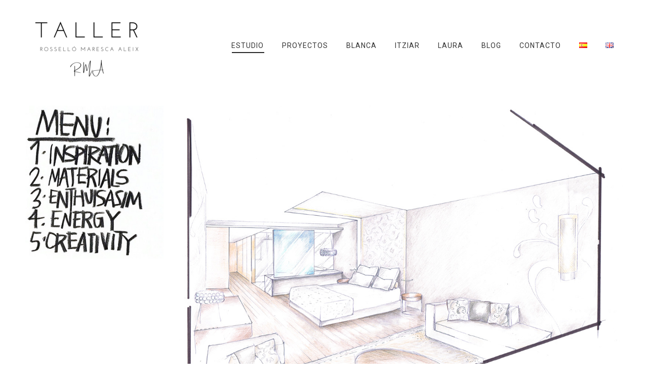

--- FILE ---
content_type: text/html; charset=UTF-8
request_url: https://taller-rma.com/quienes-somos/
body_size: 16667
content:
<!DOCTYPE html>
<!--[if !(IE 6) | !(IE 7) | !(IE 8)  ]><!-->
<html lang="es-ES" class="no-js">
<!--<![endif]-->
<head>
	<meta charset="UTF-8" />
		<meta name="viewport" content="width=device-width, initial-scale=1, maximum-scale=1, user-scalable=0">
		<meta name="theme-color" content="#000000"/>	<link rel="profile" href="https://gmpg.org/xfn/11" />
	        <script type="text/javascript">
            if (/Android|webOS|iPhone|iPad|iPod|BlackBerry|IEMobile|Opera Mini/i.test(navigator.userAgent)) {
                var originalAddEventListener = EventTarget.prototype.addEventListener,
                    oldWidth = window.innerWidth;

                EventTarget.prototype.addEventListener = function (eventName, eventHandler, useCapture) {
                    if (eventName === "resize") {
                        originalAddEventListener.call(this, eventName, function (event) {
                            if (oldWidth === window.innerWidth) {
                                return;
                            }
                            else if (oldWidth !== window.innerWidth) {
                                oldWidth = window.innerWidth;
                            }
                            if (eventHandler.handleEvent) {
                                eventHandler.handleEvent.call(this, event);
                            }
                            else {
                                eventHandler.call(this, event);
                            };
                        }, useCapture);
                    }
                    else {
                        originalAddEventListener.call(this, eventName, eventHandler, useCapture);
                    };
                };
            };
        </script>
		<meta name='robots' content='index, follow, max-image-preview:large, max-snippet:-1, max-video-preview:-1' />
	<style>img:is([sizes="auto" i], [sizes^="auto," i]) { contain-intrinsic-size: 3000px 1500px }</style>
	<link rel="alternate" href="https://taller-rma.com/quienes-somos/" hreflang="es" />
<link rel="alternate" href="https://taller-rma.com/en/studio/" hreflang="en" />

	<!-- This site is optimized with the Yoast SEO plugin v26.8 - https://yoast.com/product/yoast-seo-wordpress/ -->
	<title>Estudio - Taller RMA - Estudio de Interiorismo en Mallorca</title>
	<link rel="canonical" href="https://taller-rma.com/quienes-somos/" />
	<meta property="og:locale" content="es_ES" />
	<meta property="og:locale:alternate" content="en_GB" />
	<meta property="og:type" content="article" />
	<meta property="og:title" content="Estudio - Taller RMA - Estudio de Interiorismo en Mallorca" />
	<meta property="og:url" content="https://taller-rma.com/quienes-somos/" />
	<meta property="og:site_name" content="Taller RMA" />
	<meta property="article:modified_time" content="2023-05-03T10:55:05+00:00" />
	<meta name="twitter:card" content="summary_large_image" />
	<meta name="twitter:label1" content="Tiempo de lectura" />
	<meta name="twitter:data1" content="2 minutos" />
	<script type="application/ld+json" class="yoast-schema-graph">{"@context":"https://schema.org","@graph":[{"@type":"WebPage","@id":"https://taller-rma.com/quienes-somos/","url":"https://taller-rma.com/quienes-somos/","name":"Estudio - Taller RMA - Estudio de Interiorismo en Mallorca","isPartOf":{"@id":"https://taller-rma.com/#website"},"datePublished":"2020-02-17T10:15:41+00:00","dateModified":"2023-05-03T10:55:05+00:00","breadcrumb":{"@id":"https://taller-rma.com/quienes-somos/#breadcrumb"},"inLanguage":"es","potentialAction":[{"@type":"ReadAction","target":["https://taller-rma.com/quienes-somos/"]}]},{"@type":"BreadcrumbList","@id":"https://taller-rma.com/quienes-somos/#breadcrumb","itemListElement":[{"@type":"ListItem","position":1,"name":"Portada","item":"https://taller-rma.com/"},{"@type":"ListItem","position":2,"name":"Estudio"}]},{"@type":"WebSite","@id":"https://taller-rma.com/#website","url":"https://taller-rma.com/","name":"Taller RMA","description":"Estudio de Interiorismo en Mallorca","publisher":{"@id":"https://taller-rma.com/#organization"},"potentialAction":[{"@type":"SearchAction","target":{"@type":"EntryPoint","urlTemplate":"https://taller-rma.com/?s={search_term_string}"},"query-input":{"@type":"PropertyValueSpecification","valueRequired":true,"valueName":"search_term_string"}}],"inLanguage":"es"},{"@type":"Organization","@id":"https://taller-rma.com/#organization","name":"Rosselló Maresca","url":"https://taller-rma.com/","logo":{"@type":"ImageObject","inLanguage":"es","@id":"https://taller-rma.com/#/schema/logo/image/","url":"https://taller-rma.com/wp-content/uploads/2020/02/rossello-maresca-interioristas-palma-de-mallorca-logo-retina.png","contentUrl":"https://taller-rma.com/wp-content/uploads/2020/02/rossello-maresca-interioristas-palma-de-mallorca-logo-retina.png","width":440,"height":94,"caption":"Rosselló Maresca"},"image":{"@id":"https://taller-rma.com/#/schema/logo/image/"}}]}</script>
	<!-- / Yoast SEO plugin. -->


<link rel='dns-prefetch' href='//fonts.googleapis.com' />
<link rel="alternate" type="application/rss+xml" title="Taller RMA &raquo; Feed" href="https://taller-rma.com/feed/" />
<link rel="alternate" type="application/rss+xml" title="Taller RMA &raquo; Feed de los comentarios" href="https://taller-rma.com/comments/feed/" />
<script type="text/javascript">
/* <![CDATA[ */
window._wpemojiSettings = {"baseUrl":"https:\/\/s.w.org\/images\/core\/emoji\/16.0.1\/72x72\/","ext":".png","svgUrl":"https:\/\/s.w.org\/images\/core\/emoji\/16.0.1\/svg\/","svgExt":".svg","source":{"concatemoji":"https:\/\/taller-rma.com\/wp-includes\/js\/wp-emoji-release.min.js?ver=47d7a50a6c266e25a3b48d0a10711727"}};
/*! This file is auto-generated */
!function(s,n){var o,i,e;function c(e){try{var t={supportTests:e,timestamp:(new Date).valueOf()};sessionStorage.setItem(o,JSON.stringify(t))}catch(e){}}function p(e,t,n){e.clearRect(0,0,e.canvas.width,e.canvas.height),e.fillText(t,0,0);var t=new Uint32Array(e.getImageData(0,0,e.canvas.width,e.canvas.height).data),a=(e.clearRect(0,0,e.canvas.width,e.canvas.height),e.fillText(n,0,0),new Uint32Array(e.getImageData(0,0,e.canvas.width,e.canvas.height).data));return t.every(function(e,t){return e===a[t]})}function u(e,t){e.clearRect(0,0,e.canvas.width,e.canvas.height),e.fillText(t,0,0);for(var n=e.getImageData(16,16,1,1),a=0;a<n.data.length;a++)if(0!==n.data[a])return!1;return!0}function f(e,t,n,a){switch(t){case"flag":return n(e,"\ud83c\udff3\ufe0f\u200d\u26a7\ufe0f","\ud83c\udff3\ufe0f\u200b\u26a7\ufe0f")?!1:!n(e,"\ud83c\udde8\ud83c\uddf6","\ud83c\udde8\u200b\ud83c\uddf6")&&!n(e,"\ud83c\udff4\udb40\udc67\udb40\udc62\udb40\udc65\udb40\udc6e\udb40\udc67\udb40\udc7f","\ud83c\udff4\u200b\udb40\udc67\u200b\udb40\udc62\u200b\udb40\udc65\u200b\udb40\udc6e\u200b\udb40\udc67\u200b\udb40\udc7f");case"emoji":return!a(e,"\ud83e\udedf")}return!1}function g(e,t,n,a){var r="undefined"!=typeof WorkerGlobalScope&&self instanceof WorkerGlobalScope?new OffscreenCanvas(300,150):s.createElement("canvas"),o=r.getContext("2d",{willReadFrequently:!0}),i=(o.textBaseline="top",o.font="600 32px Arial",{});return e.forEach(function(e){i[e]=t(o,e,n,a)}),i}function t(e){var t=s.createElement("script");t.src=e,t.defer=!0,s.head.appendChild(t)}"undefined"!=typeof Promise&&(o="wpEmojiSettingsSupports",i=["flag","emoji"],n.supports={everything:!0,everythingExceptFlag:!0},e=new Promise(function(e){s.addEventListener("DOMContentLoaded",e,{once:!0})}),new Promise(function(t){var n=function(){try{var e=JSON.parse(sessionStorage.getItem(o));if("object"==typeof e&&"number"==typeof e.timestamp&&(new Date).valueOf()<e.timestamp+604800&&"object"==typeof e.supportTests)return e.supportTests}catch(e){}return null}();if(!n){if("undefined"!=typeof Worker&&"undefined"!=typeof OffscreenCanvas&&"undefined"!=typeof URL&&URL.createObjectURL&&"undefined"!=typeof Blob)try{var e="postMessage("+g.toString()+"("+[JSON.stringify(i),f.toString(),p.toString(),u.toString()].join(",")+"));",a=new Blob([e],{type:"text/javascript"}),r=new Worker(URL.createObjectURL(a),{name:"wpTestEmojiSupports"});return void(r.onmessage=function(e){c(n=e.data),r.terminate(),t(n)})}catch(e){}c(n=g(i,f,p,u))}t(n)}).then(function(e){for(var t in e)n.supports[t]=e[t],n.supports.everything=n.supports.everything&&n.supports[t],"flag"!==t&&(n.supports.everythingExceptFlag=n.supports.everythingExceptFlag&&n.supports[t]);n.supports.everythingExceptFlag=n.supports.everythingExceptFlag&&!n.supports.flag,n.DOMReady=!1,n.readyCallback=function(){n.DOMReady=!0}}).then(function(){return e}).then(function(){var e;n.supports.everything||(n.readyCallback(),(e=n.source||{}).concatemoji?t(e.concatemoji):e.wpemoji&&e.twemoji&&(t(e.twemoji),t(e.wpemoji)))}))}((window,document),window._wpemojiSettings);
/* ]]> */
</script>
<style id='wp-emoji-styles-inline-css' type='text/css'>

	img.wp-smiley, img.emoji {
		display: inline !important;
		border: none !important;
		box-shadow: none !important;
		height: 1em !important;
		width: 1em !important;
		margin: 0 0.07em !important;
		vertical-align: -0.1em !important;
		background: none !important;
		padding: 0 !important;
	}
</style>
<link rel='stylesheet' id='wp-block-library-css' href='https://taller-rma.com/wp-includes/css/dist/block-library/style.min.css?ver=47d7a50a6c266e25a3b48d0a10711727' type='text/css' media='all' />
<style id='wp-block-library-theme-inline-css' type='text/css'>
.wp-block-audio :where(figcaption){color:#555;font-size:13px;text-align:center}.is-dark-theme .wp-block-audio :where(figcaption){color:#ffffffa6}.wp-block-audio{margin:0 0 1em}.wp-block-code{border:1px solid #ccc;border-radius:4px;font-family:Menlo,Consolas,monaco,monospace;padding:.8em 1em}.wp-block-embed :where(figcaption){color:#555;font-size:13px;text-align:center}.is-dark-theme .wp-block-embed :where(figcaption){color:#ffffffa6}.wp-block-embed{margin:0 0 1em}.blocks-gallery-caption{color:#555;font-size:13px;text-align:center}.is-dark-theme .blocks-gallery-caption{color:#ffffffa6}:root :where(.wp-block-image figcaption){color:#555;font-size:13px;text-align:center}.is-dark-theme :root :where(.wp-block-image figcaption){color:#ffffffa6}.wp-block-image{margin:0 0 1em}.wp-block-pullquote{border-bottom:4px solid;border-top:4px solid;color:currentColor;margin-bottom:1.75em}.wp-block-pullquote cite,.wp-block-pullquote footer,.wp-block-pullquote__citation{color:currentColor;font-size:.8125em;font-style:normal;text-transform:uppercase}.wp-block-quote{border-left:.25em solid;margin:0 0 1.75em;padding-left:1em}.wp-block-quote cite,.wp-block-quote footer{color:currentColor;font-size:.8125em;font-style:normal;position:relative}.wp-block-quote:where(.has-text-align-right){border-left:none;border-right:.25em solid;padding-left:0;padding-right:1em}.wp-block-quote:where(.has-text-align-center){border:none;padding-left:0}.wp-block-quote.is-large,.wp-block-quote.is-style-large,.wp-block-quote:where(.is-style-plain){border:none}.wp-block-search .wp-block-search__label{font-weight:700}.wp-block-search__button{border:1px solid #ccc;padding:.375em .625em}:where(.wp-block-group.has-background){padding:1.25em 2.375em}.wp-block-separator.has-css-opacity{opacity:.4}.wp-block-separator{border:none;border-bottom:2px solid;margin-left:auto;margin-right:auto}.wp-block-separator.has-alpha-channel-opacity{opacity:1}.wp-block-separator:not(.is-style-wide):not(.is-style-dots){width:100px}.wp-block-separator.has-background:not(.is-style-dots){border-bottom:none;height:1px}.wp-block-separator.has-background:not(.is-style-wide):not(.is-style-dots){height:2px}.wp-block-table{margin:0 0 1em}.wp-block-table td,.wp-block-table th{word-break:normal}.wp-block-table :where(figcaption){color:#555;font-size:13px;text-align:center}.is-dark-theme .wp-block-table :where(figcaption){color:#ffffffa6}.wp-block-video :where(figcaption){color:#555;font-size:13px;text-align:center}.is-dark-theme .wp-block-video :where(figcaption){color:#ffffffa6}.wp-block-video{margin:0 0 1em}:root :where(.wp-block-template-part.has-background){margin-bottom:0;margin-top:0;padding:1.25em 2.375em}
</style>
<style id='classic-theme-styles-inline-css' type='text/css'>
/*! This file is auto-generated */
.wp-block-button__link{color:#fff;background-color:#32373c;border-radius:9999px;box-shadow:none;text-decoration:none;padding:calc(.667em + 2px) calc(1.333em + 2px);font-size:1.125em}.wp-block-file__button{background:#32373c;color:#fff;text-decoration:none}
</style>
<style id='global-styles-inline-css' type='text/css'>
:root{--wp--preset--aspect-ratio--square: 1;--wp--preset--aspect-ratio--4-3: 4/3;--wp--preset--aspect-ratio--3-4: 3/4;--wp--preset--aspect-ratio--3-2: 3/2;--wp--preset--aspect-ratio--2-3: 2/3;--wp--preset--aspect-ratio--16-9: 16/9;--wp--preset--aspect-ratio--9-16: 9/16;--wp--preset--color--black: #000000;--wp--preset--color--cyan-bluish-gray: #abb8c3;--wp--preset--color--white: #FFF;--wp--preset--color--pale-pink: #f78da7;--wp--preset--color--vivid-red: #cf2e2e;--wp--preset--color--luminous-vivid-orange: #ff6900;--wp--preset--color--luminous-vivid-amber: #fcb900;--wp--preset--color--light-green-cyan: #7bdcb5;--wp--preset--color--vivid-green-cyan: #00d084;--wp--preset--color--pale-cyan-blue: #8ed1fc;--wp--preset--color--vivid-cyan-blue: #0693e3;--wp--preset--color--vivid-purple: #9b51e0;--wp--preset--color--accent: #000000;--wp--preset--color--dark-gray: #111;--wp--preset--color--light-gray: #767676;--wp--preset--gradient--vivid-cyan-blue-to-vivid-purple: linear-gradient(135deg,rgba(6,147,227,1) 0%,rgb(155,81,224) 100%);--wp--preset--gradient--light-green-cyan-to-vivid-green-cyan: linear-gradient(135deg,rgb(122,220,180) 0%,rgb(0,208,130) 100%);--wp--preset--gradient--luminous-vivid-amber-to-luminous-vivid-orange: linear-gradient(135deg,rgba(252,185,0,1) 0%,rgba(255,105,0,1) 100%);--wp--preset--gradient--luminous-vivid-orange-to-vivid-red: linear-gradient(135deg,rgba(255,105,0,1) 0%,rgb(207,46,46) 100%);--wp--preset--gradient--very-light-gray-to-cyan-bluish-gray: linear-gradient(135deg,rgb(238,238,238) 0%,rgb(169,184,195) 100%);--wp--preset--gradient--cool-to-warm-spectrum: linear-gradient(135deg,rgb(74,234,220) 0%,rgb(151,120,209) 20%,rgb(207,42,186) 40%,rgb(238,44,130) 60%,rgb(251,105,98) 80%,rgb(254,248,76) 100%);--wp--preset--gradient--blush-light-purple: linear-gradient(135deg,rgb(255,206,236) 0%,rgb(152,150,240) 100%);--wp--preset--gradient--blush-bordeaux: linear-gradient(135deg,rgb(254,205,165) 0%,rgb(254,45,45) 50%,rgb(107,0,62) 100%);--wp--preset--gradient--luminous-dusk: linear-gradient(135deg,rgb(255,203,112) 0%,rgb(199,81,192) 50%,rgb(65,88,208) 100%);--wp--preset--gradient--pale-ocean: linear-gradient(135deg,rgb(255,245,203) 0%,rgb(182,227,212) 50%,rgb(51,167,181) 100%);--wp--preset--gradient--electric-grass: linear-gradient(135deg,rgb(202,248,128) 0%,rgb(113,206,126) 100%);--wp--preset--gradient--midnight: linear-gradient(135deg,rgb(2,3,129) 0%,rgb(40,116,252) 100%);--wp--preset--font-size--small: 13px;--wp--preset--font-size--medium: 20px;--wp--preset--font-size--large: 36px;--wp--preset--font-size--x-large: 42px;--wp--preset--spacing--20: 0.44rem;--wp--preset--spacing--30: 0.67rem;--wp--preset--spacing--40: 1rem;--wp--preset--spacing--50: 1.5rem;--wp--preset--spacing--60: 2.25rem;--wp--preset--spacing--70: 3.38rem;--wp--preset--spacing--80: 5.06rem;--wp--preset--shadow--natural: 6px 6px 9px rgba(0, 0, 0, 0.2);--wp--preset--shadow--deep: 12px 12px 50px rgba(0, 0, 0, 0.4);--wp--preset--shadow--sharp: 6px 6px 0px rgba(0, 0, 0, 0.2);--wp--preset--shadow--outlined: 6px 6px 0px -3px rgba(255, 255, 255, 1), 6px 6px rgba(0, 0, 0, 1);--wp--preset--shadow--crisp: 6px 6px 0px rgba(0, 0, 0, 1);}:where(.is-layout-flex){gap: 0.5em;}:where(.is-layout-grid){gap: 0.5em;}body .is-layout-flex{display: flex;}.is-layout-flex{flex-wrap: wrap;align-items: center;}.is-layout-flex > :is(*, div){margin: 0;}body .is-layout-grid{display: grid;}.is-layout-grid > :is(*, div){margin: 0;}:where(.wp-block-columns.is-layout-flex){gap: 2em;}:where(.wp-block-columns.is-layout-grid){gap: 2em;}:where(.wp-block-post-template.is-layout-flex){gap: 1.25em;}:where(.wp-block-post-template.is-layout-grid){gap: 1.25em;}.has-black-color{color: var(--wp--preset--color--black) !important;}.has-cyan-bluish-gray-color{color: var(--wp--preset--color--cyan-bluish-gray) !important;}.has-white-color{color: var(--wp--preset--color--white) !important;}.has-pale-pink-color{color: var(--wp--preset--color--pale-pink) !important;}.has-vivid-red-color{color: var(--wp--preset--color--vivid-red) !important;}.has-luminous-vivid-orange-color{color: var(--wp--preset--color--luminous-vivid-orange) !important;}.has-luminous-vivid-amber-color{color: var(--wp--preset--color--luminous-vivid-amber) !important;}.has-light-green-cyan-color{color: var(--wp--preset--color--light-green-cyan) !important;}.has-vivid-green-cyan-color{color: var(--wp--preset--color--vivid-green-cyan) !important;}.has-pale-cyan-blue-color{color: var(--wp--preset--color--pale-cyan-blue) !important;}.has-vivid-cyan-blue-color{color: var(--wp--preset--color--vivid-cyan-blue) !important;}.has-vivid-purple-color{color: var(--wp--preset--color--vivid-purple) !important;}.has-black-background-color{background-color: var(--wp--preset--color--black) !important;}.has-cyan-bluish-gray-background-color{background-color: var(--wp--preset--color--cyan-bluish-gray) !important;}.has-white-background-color{background-color: var(--wp--preset--color--white) !important;}.has-pale-pink-background-color{background-color: var(--wp--preset--color--pale-pink) !important;}.has-vivid-red-background-color{background-color: var(--wp--preset--color--vivid-red) !important;}.has-luminous-vivid-orange-background-color{background-color: var(--wp--preset--color--luminous-vivid-orange) !important;}.has-luminous-vivid-amber-background-color{background-color: var(--wp--preset--color--luminous-vivid-amber) !important;}.has-light-green-cyan-background-color{background-color: var(--wp--preset--color--light-green-cyan) !important;}.has-vivid-green-cyan-background-color{background-color: var(--wp--preset--color--vivid-green-cyan) !important;}.has-pale-cyan-blue-background-color{background-color: var(--wp--preset--color--pale-cyan-blue) !important;}.has-vivid-cyan-blue-background-color{background-color: var(--wp--preset--color--vivid-cyan-blue) !important;}.has-vivid-purple-background-color{background-color: var(--wp--preset--color--vivid-purple) !important;}.has-black-border-color{border-color: var(--wp--preset--color--black) !important;}.has-cyan-bluish-gray-border-color{border-color: var(--wp--preset--color--cyan-bluish-gray) !important;}.has-white-border-color{border-color: var(--wp--preset--color--white) !important;}.has-pale-pink-border-color{border-color: var(--wp--preset--color--pale-pink) !important;}.has-vivid-red-border-color{border-color: var(--wp--preset--color--vivid-red) !important;}.has-luminous-vivid-orange-border-color{border-color: var(--wp--preset--color--luminous-vivid-orange) !important;}.has-luminous-vivid-amber-border-color{border-color: var(--wp--preset--color--luminous-vivid-amber) !important;}.has-light-green-cyan-border-color{border-color: var(--wp--preset--color--light-green-cyan) !important;}.has-vivid-green-cyan-border-color{border-color: var(--wp--preset--color--vivid-green-cyan) !important;}.has-pale-cyan-blue-border-color{border-color: var(--wp--preset--color--pale-cyan-blue) !important;}.has-vivid-cyan-blue-border-color{border-color: var(--wp--preset--color--vivid-cyan-blue) !important;}.has-vivid-purple-border-color{border-color: var(--wp--preset--color--vivid-purple) !important;}.has-vivid-cyan-blue-to-vivid-purple-gradient-background{background: var(--wp--preset--gradient--vivid-cyan-blue-to-vivid-purple) !important;}.has-light-green-cyan-to-vivid-green-cyan-gradient-background{background: var(--wp--preset--gradient--light-green-cyan-to-vivid-green-cyan) !important;}.has-luminous-vivid-amber-to-luminous-vivid-orange-gradient-background{background: var(--wp--preset--gradient--luminous-vivid-amber-to-luminous-vivid-orange) !important;}.has-luminous-vivid-orange-to-vivid-red-gradient-background{background: var(--wp--preset--gradient--luminous-vivid-orange-to-vivid-red) !important;}.has-very-light-gray-to-cyan-bluish-gray-gradient-background{background: var(--wp--preset--gradient--very-light-gray-to-cyan-bluish-gray) !important;}.has-cool-to-warm-spectrum-gradient-background{background: var(--wp--preset--gradient--cool-to-warm-spectrum) !important;}.has-blush-light-purple-gradient-background{background: var(--wp--preset--gradient--blush-light-purple) !important;}.has-blush-bordeaux-gradient-background{background: var(--wp--preset--gradient--blush-bordeaux) !important;}.has-luminous-dusk-gradient-background{background: var(--wp--preset--gradient--luminous-dusk) !important;}.has-pale-ocean-gradient-background{background: var(--wp--preset--gradient--pale-ocean) !important;}.has-electric-grass-gradient-background{background: var(--wp--preset--gradient--electric-grass) !important;}.has-midnight-gradient-background{background: var(--wp--preset--gradient--midnight) !important;}.has-small-font-size{font-size: var(--wp--preset--font-size--small) !important;}.has-medium-font-size{font-size: var(--wp--preset--font-size--medium) !important;}.has-large-font-size{font-size: var(--wp--preset--font-size--large) !important;}.has-x-large-font-size{font-size: var(--wp--preset--font-size--x-large) !important;}
:where(.wp-block-post-template.is-layout-flex){gap: 1.25em;}:where(.wp-block-post-template.is-layout-grid){gap: 1.25em;}
:where(.wp-block-columns.is-layout-flex){gap: 2em;}:where(.wp-block-columns.is-layout-grid){gap: 2em;}
:root :where(.wp-block-pullquote){font-size: 1.5em;line-height: 1.6;}
</style>
<link rel='stylesheet' id='contact-form-7-css' href='https://taller-rma.com/wp-content/plugins/contact-form-7/includes/css/styles.css?ver=6.1.4' type='text/css' media='all' />
<link rel='stylesheet' id='js_composer_front-css' href='https://taller-rma.com/wp-content/plugins/js_composer/assets/css/js_composer.min.css?ver=6.6.0.1' type='text/css' media='all' />
<link rel='stylesheet' id='dt-web-fonts-css' href='https://fonts.googleapis.com/css?family=Roboto:300,400,500,600,700%7CPlayfair+Display:400,600,700' type='text/css' media='all' />
<link rel='stylesheet' id='dt-main-css' href='https://taller-rma.com/wp-content/themes/dt-the7/css-lite/main.min.css?ver=9.9.1' type='text/css' media='all' />
<style id='dt-main-inline-css' type='text/css'>
body #load {
  display: block;
  height: 100%;
  overflow: hidden;
  position: fixed;
  width: 100%;
  z-index: 9901;
  opacity: 1;
  visibility: visible;
  transition: all .35s ease-out;
}
.load-wrap {
  width: 100%;
  height: 100%;
  background-position: center center;
  background-repeat: no-repeat;
  text-align: center;
}
.load-wrap > svg {
  position: absolute;
  top: 50%;
  left: 50%;
  transform: translate(-50%,-50%);
}
#load {
  background-color: #ffffff;
}
.uil-default rect:not(.bk) {
  fill: rgba(51,51,51,0.25);
}
.uil-ring > path {
  fill: rgba(51,51,51,0.25);
}
.ring-loader .circle {
  fill: rgba(51,51,51,0.25);
}
.ring-loader .moving-circle {
  fill: #333333;
}
.uil-hourglass .glass {
  stroke: #333333;
}
.uil-hourglass .sand {
  fill: rgba(51,51,51,0.25);
}
.spinner-loader .load-wrap {
  background-image: url("data:image/svg+xml,%3Csvg width='75px' height='75px' xmlns='http://www.w3.org/2000/svg' viewBox='0 0 100 100' preserveAspectRatio='xMidYMid' class='uil-default'%3E%3Crect x='0' y='0' width='100' height='100' fill='none' class='bk'%3E%3C/rect%3E%3Crect  x='46.5' y='40' width='7' height='20' rx='5' ry='5' fill='rgba%2851%2C51%2C51%2C0.25%29' transform='rotate(0 50 50) translate(0 -30)'%3E  %3Canimate attributeName='opacity' from='1' to='0' dur='1s' begin='0s' repeatCount='indefinite'/%3E%3C/rect%3E%3Crect  x='46.5' y='40' width='7' height='20' rx='5' ry='5' fill='rgba%2851%2C51%2C51%2C0.25%29' transform='rotate(30 50 50) translate(0 -30)'%3E  %3Canimate attributeName='opacity' from='1' to='0' dur='1s' begin='0.08333333333333333s' repeatCount='indefinite'/%3E%3C/rect%3E%3Crect  x='46.5' y='40' width='7' height='20' rx='5' ry='5' fill='rgba%2851%2C51%2C51%2C0.25%29' transform='rotate(60 50 50) translate(0 -30)'%3E  %3Canimate attributeName='opacity' from='1' to='0' dur='1s' begin='0.16666666666666666s' repeatCount='indefinite'/%3E%3C/rect%3E%3Crect  x='46.5' y='40' width='7' height='20' rx='5' ry='5' fill='rgba%2851%2C51%2C51%2C0.25%29' transform='rotate(90 50 50) translate(0 -30)'%3E  %3Canimate attributeName='opacity' from='1' to='0' dur='1s' begin='0.25s' repeatCount='indefinite'/%3E%3C/rect%3E%3Crect  x='46.5' y='40' width='7' height='20' rx='5' ry='5' fill='rgba%2851%2C51%2C51%2C0.25%29' transform='rotate(120 50 50) translate(0 -30)'%3E  %3Canimate attributeName='opacity' from='1' to='0' dur='1s' begin='0.3333333333333333s' repeatCount='indefinite'/%3E%3C/rect%3E%3Crect  x='46.5' y='40' width='7' height='20' rx='5' ry='5' fill='rgba%2851%2C51%2C51%2C0.25%29' transform='rotate(150 50 50) translate(0 -30)'%3E  %3Canimate attributeName='opacity' from='1' to='0' dur='1s' begin='0.4166666666666667s' repeatCount='indefinite'/%3E%3C/rect%3E%3Crect  x='46.5' y='40' width='7' height='20' rx='5' ry='5' fill='rgba%2851%2C51%2C51%2C0.25%29' transform='rotate(180 50 50) translate(0 -30)'%3E  %3Canimate attributeName='opacity' from='1' to='0' dur='1s' begin='0.5s' repeatCount='indefinite'/%3E%3C/rect%3E%3Crect  x='46.5' y='40' width='7' height='20' rx='5' ry='5' fill='rgba%2851%2C51%2C51%2C0.25%29' transform='rotate(210 50 50) translate(0 -30)'%3E  %3Canimate attributeName='opacity' from='1' to='0' dur='1s' begin='0.5833333333333334s' repeatCount='indefinite'/%3E%3C/rect%3E%3Crect  x='46.5' y='40' width='7' height='20' rx='5' ry='5' fill='rgba%2851%2C51%2C51%2C0.25%29' transform='rotate(240 50 50) translate(0 -30)'%3E  %3Canimate attributeName='opacity' from='1' to='0' dur='1s' begin='0.6666666666666666s' repeatCount='indefinite'/%3E%3C/rect%3E%3Crect  x='46.5' y='40' width='7' height='20' rx='5' ry='5' fill='rgba%2851%2C51%2C51%2C0.25%29' transform='rotate(270 50 50) translate(0 -30)'%3E  %3Canimate attributeName='opacity' from='1' to='0' dur='1s' begin='0.75s' repeatCount='indefinite'/%3E%3C/rect%3E%3Crect  x='46.5' y='40' width='7' height='20' rx='5' ry='5' fill='rgba%2851%2C51%2C51%2C0.25%29' transform='rotate(300 50 50) translate(0 -30)'%3E  %3Canimate attributeName='opacity' from='1' to='0' dur='1s' begin='0.8333333333333334s' repeatCount='indefinite'/%3E%3C/rect%3E%3Crect  x='46.5' y='40' width='7' height='20' rx='5' ry='5' fill='rgba%2851%2C51%2C51%2C0.25%29' transform='rotate(330 50 50) translate(0 -30)'%3E  %3Canimate attributeName='opacity' from='1' to='0' dur='1s' begin='0.9166666666666666s' repeatCount='indefinite'/%3E%3C/rect%3E%3C/svg%3E");
}
.ring-loader .load-wrap {
  background-image: url("data:image/svg+xml,%3Csvg xmlns='http://www.w3.org/2000/svg' viewBox='0 0 32 32' width='72' height='72' fill='rgba%2851%2C51%2C51%2C0.25%29'%3E   %3Cpath opacity='.25' d='M16 0 A16 16 0 0 0 16 32 A16 16 0 0 0 16 0 M16 4 A12 12 0 0 1 16 28 A12 12 0 0 1 16 4'/%3E   %3Cpath d='M16 0 A16 16 0 0 1 32 16 L28 16 A12 12 0 0 0 16 4z'%3E     %3CanimateTransform attributeName='transform' type='rotate' from='0 16 16' to='360 16 16' dur='0.8s' repeatCount='indefinite' /%3E   %3C/path%3E %3C/svg%3E");
}
.hourglass-loader .load-wrap {
  background-image: url("data:image/svg+xml,%3Csvg xmlns='http://www.w3.org/2000/svg' viewBox='0 0 32 32' width='72' height='72' fill='rgba%2851%2C51%2C51%2C0.25%29'%3E   %3Cpath transform='translate(2)' d='M0 12 V20 H4 V12z'%3E      %3Canimate attributeName='d' values='M0 12 V20 H4 V12z; M0 4 V28 H4 V4z; M0 12 V20 H4 V12z; M0 12 V20 H4 V12z' dur='1.2s' repeatCount='indefinite' begin='0' keytimes='0;.2;.5;1' keySplines='0.2 0.2 0.4 0.8;0.2 0.6 0.4 0.8;0.2 0.8 0.4 0.8' calcMode='spline'  /%3E   %3C/path%3E   %3Cpath transform='translate(8)' d='M0 12 V20 H4 V12z'%3E     %3Canimate attributeName='d' values='M0 12 V20 H4 V12z; M0 4 V28 H4 V4z; M0 12 V20 H4 V12z; M0 12 V20 H4 V12z' dur='1.2s' repeatCount='indefinite' begin='0.2' keytimes='0;.2;.5;1' keySplines='0.2 0.2 0.4 0.8;0.2 0.6 0.4 0.8;0.2 0.8 0.4 0.8' calcMode='spline'  /%3E   %3C/path%3E   %3Cpath transform='translate(14)' d='M0 12 V20 H4 V12z'%3E     %3Canimate attributeName='d' values='M0 12 V20 H4 V12z; M0 4 V28 H4 V4z; M0 12 V20 H4 V12z; M0 12 V20 H4 V12z' dur='1.2s' repeatCount='indefinite' begin='0.4' keytimes='0;.2;.5;1' keySplines='0.2 0.2 0.4 0.8;0.2 0.6 0.4 0.8;0.2 0.8 0.4 0.8' calcMode='spline' /%3E   %3C/path%3E   %3Cpath transform='translate(20)' d='M0 12 V20 H4 V12z'%3E     %3Canimate attributeName='d' values='M0 12 V20 H4 V12z; M0 4 V28 H4 V4z; M0 12 V20 H4 V12z; M0 12 V20 H4 V12z' dur='1.2s' repeatCount='indefinite' begin='0.6' keytimes='0;.2;.5;1' keySplines='0.2 0.2 0.4 0.8;0.2 0.6 0.4 0.8;0.2 0.8 0.4 0.8' calcMode='spline' /%3E   %3C/path%3E   %3Cpath transform='translate(26)' d='M0 12 V20 H4 V12z'%3E     %3Canimate attributeName='d' values='M0 12 V20 H4 V12z; M0 4 V28 H4 V4z; M0 12 V20 H4 V12z; M0 12 V20 H4 V12z' dur='1.2s' repeatCount='indefinite' begin='0.8' keytimes='0;.2;.5;1' keySplines='0.2 0.2 0.4 0.8;0.2 0.6 0.4 0.8;0.2 0.8 0.4 0.8' calcMode='spline' /%3E   %3C/path%3E %3C/svg%3E");
}

</style>
<link rel='stylesheet' id='the7-font-css' href='https://taller-rma.com/wp-content/themes/dt-the7/fonts/icomoon-the7-font/icomoon-the7-font.min.css?ver=9.9.1' type='text/css' media='all' />
<link rel='stylesheet' id='the7-wpbakery-css' href='https://taller-rma.com/wp-content/themes/dt-the7/css-lite/wpbakery.min.css?ver=9.9.1' type='text/css' media='all' />
<link rel='stylesheet' id='the7-core-css' href='https://taller-rma.com/wp-content/plugins/dt-the7-core/assets/css/post-type.min.css?ver=2.5.5.2' type='text/css' media='all' />
<link rel='stylesheet' id='dt-custom-css' href='https://taller-rma.com/wp-content/uploads/the7-css/custom.css?ver=7bc2041d2538' type='text/css' media='all' />
<link rel='stylesheet' id='dt-media-css' href='https://taller-rma.com/wp-content/uploads/the7-css/media.css?ver=7bc2041d2538' type='text/css' media='all' />
<link rel='stylesheet' id='the7-mega-menu-css' href='https://taller-rma.com/wp-content/uploads/the7-css/mega-menu.css?ver=7bc2041d2538' type='text/css' media='all' />
<link rel='stylesheet' id='the7-elements-albums-portfolio-css' href='https://taller-rma.com/wp-content/uploads/the7-css/the7-elements-albums-portfolio.css?ver=7bc2041d2538' type='text/css' media='all' />
<link rel='stylesheet' id='the7-elements-css' href='https://taller-rma.com/wp-content/uploads/the7-css/post-type-dynamic.css?ver=7bc2041d2538' type='text/css' media='all' />
<link rel='stylesheet' id='style-css' href='https://taller-rma.com/wp-content/themes/dt-the7-child/style.css?ver=9.9.1' type='text/css' media='all' />
<link rel='stylesheet' id='ultimate-style-css' href='https://taller-rma.com/wp-content/plugins/Ultimate_VC_Addons/assets/min-css/style.min.css?ver=3.19.9' type='text/css' media='all' />
<link rel='stylesheet' id='ultimate-headings-style-css' href='https://taller-rma.com/wp-content/plugins/Ultimate_VC_Addons/assets/min-css/headings.min.css?ver=3.19.9' type='text/css' media='all' />
<link rel='stylesheet' id='sib-front-css-css' href='https://taller-rma.com/wp-content/plugins/mailin/css/mailin-front.css?ver=47d7a50a6c266e25a3b48d0a10711727' type='text/css' media='all' />
<link rel='stylesheet' id='csshero-main-stylesheet-css' href='https://taller-rma.com/wp-content/uploads/2021/04/csshero-static-style-the7dtchild.css?ver=9' type='text/css' media='all' />
<script type="text/javascript" id="jquery-core-js-extra">
/* <![CDATA[ */
var slide_in = {"demo_dir":"https:\/\/taller-rma.com\/wp-content\/plugins\/convertplug\/modules\/slide_in\/assets\/demos"};
/* ]]> */
</script>
<script type="text/javascript" src="https://taller-rma.com/wp-includes/js/jquery/jquery.min.js?ver=3.7.1" id="jquery-core-js"></script>
<script type="text/javascript" src="https://taller-rma.com/wp-includes/js/jquery/jquery-migrate.min.js?ver=3.4.1" id="jquery-migrate-js"></script>
<script type="text/javascript" id="dt-above-fold-js-extra">
/* <![CDATA[ */
var dtLocal = {"themeUrl":"https:\/\/taller-rma.com\/wp-content\/themes\/dt-the7","passText":"Para ver esta publicaci\u00f3n protegida, introduce la contrase\u00f1a debajo:","moreButtonText":{"loading":"Cargando...","loadMore":"Cargar m\u00e1s"},"postID":"48","ajaxurl":"https:\/\/taller-rma.com\/wp-admin\/admin-ajax.php","REST":{"baseUrl":"https:\/\/taller-rma.com\/wp-json\/the7\/v1","endpoints":{"sendMail":"\/send-mail"}},"contactMessages":{"required":"One or more fields have an error. Please check and try again.","terms":"Please accept the privacy policy.","fillTheCaptchaError":"Please, fill the captcha."},"captchaSiteKey":"","ajaxNonce":"14f7c76902","pageData":{"type":"page","template":"page","layout":null},"themeSettings":{"smoothScroll":"off","lazyLoading":false,"accentColor":{"mode":"solid","color":"#000000"},"desktopHeader":{"height":90},"ToggleCaptionEnabled":"disabled","ToggleCaption":"Navigation","floatingHeader":{"showAfter":94,"showMenu":false,"height":60,"logo":{"showLogo":true,"html":"<img class=\" preload-me\" src=\"https:\/\/taller-rma.com\/wp-content\/themes\/dt-the7\/inc\/presets\/images\/full\/skin11r.header-style-floating-logo-regular.png\" srcset=\"https:\/\/taller-rma.com\/wp-content\/themes\/dt-the7\/inc\/presets\/images\/full\/skin11r.header-style-floating-logo-regular.png 44w, https:\/\/taller-rma.com\/wp-content\/themes\/dt-the7\/inc\/presets\/images\/full\/skin11r.header-style-floating-logo-hd.png 88w\" width=\"44\" height=\"44\"   sizes=\"44px\" alt=\"Taller RMA\" \/>","url":"https:\/\/taller-rma.com\/"}},"topLine":{"floatingTopLine":{"logo":{"showLogo":false,"html":""}}},"mobileHeader":{"firstSwitchPoint":992,"secondSwitchPoint":778,"firstSwitchPointHeight":80,"secondSwitchPointHeight":60,"mobileToggleCaptionEnabled":"disabled","mobileToggleCaption":"Menu"},"stickyMobileHeaderFirstSwitch":{"logo":{"html":"<img class=\" preload-me\" src=\"https:\/\/taller-rma.com\/wp-content\/uploads\/2021\/04\/RMA1-1.png\" srcset=\"https:\/\/taller-rma.com\/wp-content\/uploads\/2021\/04\/RMA1-1.png 715w, https:\/\/taller-rma.com\/wp-content\/uploads\/2021\/04\/RMA1-1.png 715w\" width=\"715\" height=\"504\"   sizes=\"715px\" alt=\"Taller RMA\" \/>"}},"stickyMobileHeaderSecondSwitch":{"logo":{"html":"<img class=\" preload-me\" src=\"https:\/\/taller-rma.com\/wp-content\/uploads\/2021\/04\/RMA1-1.png\" srcset=\"https:\/\/taller-rma.com\/wp-content\/uploads\/2021\/04\/RMA1-1.png 715w, https:\/\/taller-rma.com\/wp-content\/uploads\/2021\/04\/RMA1-1.png 715w\" width=\"715\" height=\"504\"   sizes=\"715px\" alt=\"Taller RMA\" \/>"}},"content":{"textColor":"#333333","headerColor":"#333333"},"sidebar":{"switchPoint":992},"boxedWidth":"1280px","stripes":{"stripe1":{"textColor":"#787d85","headerColor":"#3b3f4a"},"stripe2":{"textColor":"#8b9199","headerColor":"#ffffff"},"stripe3":{"textColor":"#ffffff","headerColor":"#ffffff"}}},"VCMobileScreenWidth":"768"};
var dtShare = {"shareButtonText":{"facebook":"Compartir en Facebook","twitter":"Tweet","pinterest":"Tweet","linkedin":"Compartir en Linkedin","whatsapp":"Compartir en Whatsapp"},"overlayOpacity":"85"};
/* ]]> */
</script>
<script type="text/javascript" src="https://taller-rma.com/wp-content/themes/dt-the7/js-lite/above-the-fold.min.js?ver=9.9.1" id="dt-above-fold-js"></script>
<script type="text/javascript" src="https://taller-rma.com/wp-content/plugins/Ultimate_VC_Addons/assets/min-js/ultimate-params.min.js?ver=3.19.9" id="ultimate-vc-params-js"></script>
<script type="text/javascript" src="https://taller-rma.com/wp-content/plugins/Ultimate_VC_Addons/assets/min-js/headings.min.js?ver=3.19.9" id="ultimate-headings-script-js"></script>
<script type="text/javascript" id="sib-front-js-js-extra">
/* <![CDATA[ */
var sibErrMsg = {"invalidMail":"Please fill out valid email address","requiredField":"Please fill out required fields","invalidDateFormat":"Please fill out valid date format","invalidSMSFormat":"Please fill out valid phone number"};
var ajax_sib_front_object = {"ajax_url":"https:\/\/taller-rma.com\/wp-admin\/admin-ajax.php","ajax_nonce":"d0962dc9d9","flag_url":"https:\/\/taller-rma.com\/wp-content\/plugins\/mailin\/img\/flags\/"};
/* ]]> */
</script>
<script type="text/javascript" src="https://taller-rma.com/wp-content/plugins/mailin/js/mailin-front.js?ver=1769657625" id="sib-front-js-js"></script>
<link rel="https://api.w.org/" href="https://taller-rma.com/wp-json/" /><link rel="alternate" title="JSON" type="application/json" href="https://taller-rma.com/wp-json/wp/v2/pages/48" /><link rel="EditURI" type="application/rsd+xml" title="RSD" href="https://taller-rma.com/xmlrpc.php?rsd" />

<link rel='shortlink' href='https://taller-rma.com/?p=48' />
<link rel="alternate" title="oEmbed (JSON)" type="application/json+oembed" href="https://taller-rma.com/wp-json/oembed/1.0/embed?url=https%3A%2F%2Ftaller-rma.com%2Fquienes-somos%2F&#038;lang=es" />
<link rel="alternate" title="oEmbed (XML)" type="text/xml+oembed" href="https://taller-rma.com/wp-json/oembed/1.0/embed?url=https%3A%2F%2Ftaller-rma.com%2Fquienes-somos%2F&#038;format=xml&#038;lang=es" />

<!-- Goolytics - Simple Google Analytics Begin -->
<script async src="//www.googletagmanager.com/gtag/js?id=196904137"></script>
<script>window.dataLayer = window.dataLayer || [];
function gtag(){dataLayer.push(arguments);}
gtag('js', new Date());

gtag('config', '196904137');
</script>
<!-- Goolytics - Simple Google Analytics End -->

<meta name="generator" content="Powered by WPBakery Page Builder - drag and drop page builder for WordPress."/>
<script type="text/javascript" id="the7-loader-script">
document.addEventListener("DOMContentLoaded", function(event) { 
	var load = document.getElementById("load");
	if(!load.classList.contains('loader-removed')){
		var removeLoading = setTimeout(function() {
			load.className += " loader-removed";
		}, 300);
	}
});
</script>
		<link rel="icon" href="https://taller-rma.com/wp-content/uploads/2021/05/cropped-FAVICON-32x32.jpg" sizes="32x32" />
<link rel="icon" href="https://taller-rma.com/wp-content/uploads/2021/05/cropped-FAVICON-192x192.jpg" sizes="192x192" />
<link rel="apple-touch-icon" href="https://taller-rma.com/wp-content/uploads/2021/05/cropped-FAVICON-180x180.jpg" />
<meta name="msapplication-TileImage" content="https://taller-rma.com/wp-content/uploads/2021/05/cropped-FAVICON-270x270.jpg" />
<style type="text/css" data-type="vc_shortcodes-custom-css">.vc_custom_1581932568170{margin-top: 30px !important;margin-bottom: 30px !important;}.vc_custom_1581932568170{margin-top: 30px !important;margin-bottom: 30px !important;}.vc_custom_1588854454870{margin-bottom: 20px !important;}.vc_custom_1588854638510{margin-bottom: 20px !important;}.vc_custom_1582975476976{margin-bottom: 20px !important;}.vc_custom_1602687905370{margin-left: 0px !important;padding-left: 0px !important;}.vc_custom_1582975488566{margin-bottom: 20px !important;}.vc_custom_1602687928767{margin-left: 0px !important;padding-left: 0px !important;}.vc_custom_1619466897826{margin-bottom: 20px !important;}.vc_custom_1619449845056{margin-left: 0px !important;padding-left: 0px !important;}</style><noscript><style> .wpb_animate_when_almost_visible { opacity: 1; }</style></noscript><!-- Global site tag (gtag.js) - Google Analytics -->
<script async src="https://www.googletagmanager.com/gtag/js?id=UA-165808308-1"></script>
<script>
  window.dataLayer = window.dataLayer || [];
  function gtag(){dataLayer.push(arguments);}
  gtag('js', new Date());

  gtag('config', 'UA-165808308-1');
</script><style id='the7-custom-inline-css' type='text/css'>
@import url('https://fonts.googleapis.com/css2?family=Playfair+Display:ital@1&display=swap');


.sub-nav .menu-item i.fa,
.sub-nav .menu-item i.fas,
.sub-nav .menu-item i.far,
.sub-nav .menu-item i.fab {
	text-align: center;
	width: 1.25em;
}

.boton-flecha .vc_btn3.vc_btn3-size-sm{padding-left:0!important}
.vc_btn3.vc_btn3-color-white.vc_btn3-style-flat:focus, .vc_btn3.vc_btn3-color-white.vc_btn3-style-flat:hover, .vc_btn3.vc_btn3-color-white:focus, .vc_btn3.vc_btn3-color-white:hover{background-color:transparent!important}
button{font-family:'Roboto'!important}
.menu-text{letter-spacing:1px}

.quote{font-family:'Playfair Display';font-size:28px;line-height:1.4;font-variant:italic}
.quote-2{font-family:'Roboto';font-size:18px;line-height:1.4;}


.filter,.filter-categories, .filter-extras{display:block!important}
.filter-bg-decoration .filter-categories a.act {
    color: #333333;
    background-color: white;
    border-radius: 0;
    /* text-decoration: underline; */
    background-color: white;
    border-bottom: solid 1px black;
}
.filter-categories a, .filter-extras > div {
    padding: 5px 0px;
    margin: 0px 20px;
}
.filter-categories a, .filter-categories .customSelect {
    letter-spacing: 1px;
    font: bold 12px / 18px "Roboto", Helvetica, Arial, Verdana, sans-serif;
    text-transform: uppercase;
    font-weight: 500;
}

.filter{margin-bottom: 33px;}

.masthead.masthead-mobile-header:not(#phantom){box-shadow:none}




.mobile-header-bar{padding: 20px!important;}
</style>
<!-- Global site tag (gtag.js) - Google Analytics -->
<script async src="https://www.googletagmanager.com/gtag/js?id=G-TXL39J9HEB"></script>
<script>
  window.dataLayer = window.dataLayer || [];
  function gtag(){dataLayer.push(arguments);}
  gtag('js', new Date());

  gtag('config', 'G-TXL39J9HEB');
</script>

	</head>
<body class="wp-singular page-template-default page page-id-48 wp-embed-responsive wp-theme-dt-the7 wp-child-theme-dt-the7-child the7-core-ver-2.5.5.2 title-off dt-responsive-on right-mobile-menu-close-icon ouside-menu-close-icon mobile-hamburger-close-bg-enable mobile-hamburger-close-bg-hover-enable  fade-medium-mobile-menu-close-icon fade-medium-menu-close-icon srcset-enabled btn-flat custom-btn-color custom-btn-hover-color sticky-mobile-header top-header first-switch-logo-left first-switch-menu-right second-switch-logo-left second-switch-menu-right right-mobile-menu layzr-loading-on popup-message-style the7-ver-9.9.1 wpb-js-composer js-comp-ver-6.6.0.1 vc_responsive">
<!-- The7 9.9.1 -->
<div id="load" class="spinner-loader">
	<div class="load-wrap"></div>
</div>
<div id="page" >
	<a class="skip-link screen-reader-text" href="#content">Saltar al contenido</a>

<div class="masthead inline-header right full-height shadow-mobile-header-decoration small-mobile-menu-icon dt-parent-menu-clickable show-sub-menu-on-hover show-device-logo show-mobile-logo"  role="banner">

	<div class="top-bar full-width-line top-bar-empty top-bar-line-hide">
	<div class="top-bar-bg" ></div>
	<div class="mini-widgets left-widgets"></div><div class="mini-widgets right-widgets"></div></div>

	<header class="header-bar">

		<div class="branding">
	<div id="site-title" class="assistive-text">Taller RMA</div>
	<div id="site-description" class="assistive-text">Estudio de Interiorismo en Mallorca</div>
	<a class="" href="https://taller-rma.com/"><img class=" preload-me" src="https://taller-rma.com/wp-content/uploads/2021/04/RMA1-e1619349709335.png" srcset="https://taller-rma.com/wp-content/uploads/2021/04/RMA1-e1619349709335.png 240w, https://taller-rma.com/wp-content/uploads/2021/04/RMA1-e1619349709335.png 240w" width="240" height="169"   sizes="240px" alt="Taller RMA" /><img class="mobile-logo preload-me" src="https://taller-rma.com/wp-content/uploads/2021/04/RMA1-1.png" srcset="https://taller-rma.com/wp-content/uploads/2021/04/RMA1-1.png 715w, https://taller-rma.com/wp-content/uploads/2021/04/RMA1-1.png 715w" width="715" height="504"   sizes="715px" alt="Taller RMA" /></a></div>

		<ul id="primary-menu" class="main-nav underline-decoration l-to-r-line" role="menubar"><li class="menu-item menu-item-type-post_type menu-item-object-page current-menu-item page_item page-item-48 current_page_item menu-item-185 act first" role="presentation"><a href='https://taller-rma.com/quienes-somos/' data-level='1' role="menuitem"><span class="menu-item-text"><span class="menu-text">Estudio</span></span></a></li> <li class="menu-item menu-item-type-post_type menu-item-object-page menu-item-182" role="presentation"><a href='https://taller-rma.com/proyectos-interiorismo-palma-de-mallorca/' data-level='1' role="menuitem"><span class="menu-item-text"><span class="menu-text">Proyectos</span></span></a></li> <li class="menu-item menu-item-type-post_type menu-item-object-page menu-item-184" role="presentation"><a href='https://taller-rma.com/blanca-rossello/' data-level='1' role="menuitem"><span class="menu-item-text"><span class="menu-text">Blanca</span></span></a></li> <li class="menu-item menu-item-type-post_type menu-item-object-page menu-item-183" role="presentation"><a href='https://taller-rma.com/itziar-maresca/' data-level='1' role="menuitem"><span class="menu-item-text"><span class="menu-text">Itziar</span></span></a></li> <li class="menu-item menu-item-type-post_type menu-item-object-page menu-item-760" role="presentation"><a href='https://taller-rma.com/laura-aleix/' data-level='1' role="menuitem"><span class="menu-item-text"><span class="menu-text">Laura</span></span></a></li> <li class="menu-item menu-item-type-post_type menu-item-object-page menu-item-768" role="presentation"><a href='https://taller-rma.com/blog/' data-level='1' role="menuitem"><span class="menu-item-text"><span class="menu-text">Blog</span></span></a></li> <li class="menu-item menu-item-type-post_type menu-item-object-page menu-item-196" role="presentation"><a href='https://taller-rma.com/contacto/' data-level='1' role="menuitem"><span class="menu-item-text"><span class="menu-text">Contacto</span></span></a></li> <li class="lang-item lang-item-15 lang-item-es current-lang lang-item-first menu-item menu-item-type-custom menu-item-object-custom menu-item-927-es" role="presentation"><a href='https://taller-rma.com/quienes-somos/' data-level='1' hreflang='es-ES' lang='es-ES' role="menuitem"><span class="menu-item-text"><span class="menu-text"><img src="[data-uri]" alt="Español" width="16" height="11" style="width: 16px; height: 11px;" /></span></span></a></li> <li class="lang-item lang-item-28 lang-item-en menu-item menu-item-type-custom menu-item-object-custom menu-item-927-en" role="presentation"><a href='https://taller-rma.com/en/studio/' data-level='1' hreflang='en-GB' lang='en-GB' role="menuitem"><span class="menu-item-text"><span class="menu-text"><img src="[data-uri]" alt="English" width="16" height="11" style="width: 16px; height: 11px;" /></span></span></a></li> </ul>
		
	</header>

</div>
<div class="dt-mobile-header mobile-menu-show-divider">
	<div class="dt-close-mobile-menu-icon"><div class="close-line-wrap"><span class="close-line"></span><span class="close-line"></span><span class="close-line"></span></div></div>	<ul id="mobile-menu" class="mobile-main-nav" role="menubar">
		<li class="menu-item menu-item-type-post_type menu-item-object-page current-menu-item page_item page-item-48 current_page_item menu-item-185 act first" role="presentation"><a href='https://taller-rma.com/quienes-somos/' data-level='1' role="menuitem"><span class="menu-item-text"><span class="menu-text">Estudio</span></span></a></li> <li class="menu-item menu-item-type-post_type menu-item-object-page menu-item-182" role="presentation"><a href='https://taller-rma.com/proyectos-interiorismo-palma-de-mallorca/' data-level='1' role="menuitem"><span class="menu-item-text"><span class="menu-text">Proyectos</span></span></a></li> <li class="menu-item menu-item-type-post_type menu-item-object-page menu-item-184" role="presentation"><a href='https://taller-rma.com/blanca-rossello/' data-level='1' role="menuitem"><span class="menu-item-text"><span class="menu-text">Blanca</span></span></a></li> <li class="menu-item menu-item-type-post_type menu-item-object-page menu-item-183" role="presentation"><a href='https://taller-rma.com/itziar-maresca/' data-level='1' role="menuitem"><span class="menu-item-text"><span class="menu-text">Itziar</span></span></a></li> <li class="menu-item menu-item-type-post_type menu-item-object-page menu-item-760" role="presentation"><a href='https://taller-rma.com/laura-aleix/' data-level='1' role="menuitem"><span class="menu-item-text"><span class="menu-text">Laura</span></span></a></li> <li class="menu-item menu-item-type-post_type menu-item-object-page menu-item-768" role="presentation"><a href='https://taller-rma.com/blog/' data-level='1' role="menuitem"><span class="menu-item-text"><span class="menu-text">Blog</span></span></a></li> <li class="menu-item menu-item-type-post_type menu-item-object-page menu-item-196" role="presentation"><a href='https://taller-rma.com/contacto/' data-level='1' role="menuitem"><span class="menu-item-text"><span class="menu-text">Contacto</span></span></a></li> <li class="lang-item lang-item-15 lang-item-es current-lang lang-item-first menu-item menu-item-type-custom menu-item-object-custom menu-item-927-es" role="presentation"><a href='https://taller-rma.com/quienes-somos/' data-level='1' hreflang='es-ES' lang='es-ES' role="menuitem"><span class="menu-item-text"><span class="menu-text"><img src="[data-uri]" alt="Español" width="16" height="11" style="width: 16px; height: 11px;" /></span></span></a></li> <li class="lang-item lang-item-28 lang-item-en menu-item menu-item-type-custom menu-item-object-custom menu-item-927-en" role="presentation"><a href='https://taller-rma.com/en/studio/' data-level='1' hreflang='en-GB' lang='en-GB' role="menuitem"><span class="menu-item-text"><span class="menu-text"><img src="[data-uri]" alt="English" width="16" height="11" style="width: 16px; height: 11px;" /></span></span></a></li> 	</ul>
	<div class='mobile-mini-widgets-in-menu'></div>
</div>

<style id="the7-page-content-style">
#main {
  padding-top: 0px;
  padding-bottom: 0px;
}
@media screen and (max-width: 778px) {
  #main {
    padding-top: 0px;
    padding-bottom: 0px;
  }
}

</style>

<div id="main" class="sidebar-none sidebar-divider-vertical">

	
	<div class="main-gradient"></div>
	<div class="wf-wrap">
	<div class="wf-container-main">

	


	<div id="content" class="content" role="main">

		<div class="vc_row wpb_row vc_row-fluid vc_custom_1581932568170"><div class="wpb_column vc_column_container vc_col-sm-3"><div class="vc_column-inner"><div class="wpb_wrapper">
	<div  class="wpb_single_image wpb_content_element vc_align_left  vc_custom_1588854454870">
		
		<figure class="wpb_wrapper vc_figure">
			<div class="vc_single_image-wrapper   vc_box_border_grey"><img fetchpriority="high" decoding="async" width="300" height="334" src="https://taller-rma.com/wp-content/uploads/2020/05/rossello-maresca-interioristas-mallorca-estrategia.jpg" class="vc_single_image-img attachment-full" alt="Rossello Maresca Interioristas Palma de Mallorca" srcset="https://taller-rma.com/wp-content/uploads/2020/05/rossello-maresca-interioristas-mallorca-estrategia.jpg 300w, https://taller-rma.com/wp-content/uploads/2020/05/rossello-maresca-interioristas-mallorca-estrategia-269x300.jpg 269w" sizes="(max-width: 300px) 100vw, 300px"  data-dt-location="https://taller-rma.com/quienes-somos/attachment/rossello-maresca-interioristas-mallorca-estrategia/" /></div>
		</figure>
	</div>
</div></div></div><div class="wpb_column vc_column_container vc_col-sm-9"><div class="vc_column-inner"><div class="wpb_wrapper">
	<div  class="wpb_single_image wpb_content_element vc_align_left  vc_custom_1588854638510">
		
		<figure class="wpb_wrapper vc_figure">
			<div class="vc_single_image-wrapper   vc_box_border_grey"><img decoding="async" width="1200" height="844" src="https://taller-rma.com/wp-content/uploads/2020/05/rossello-maresca-diseño-interior-interioristas-mallorca-estrategia.jpg" class="vc_single_image-img attachment-full" alt="Rossello Maresca Interioristas Palma de Mallorca" srcset="https://taller-rma.com/wp-content/uploads/2020/05/rossello-maresca-diseño-interior-interioristas-mallorca-estrategia.jpg 1200w, https://taller-rma.com/wp-content/uploads/2020/05/rossello-maresca-diseño-interior-interioristas-mallorca-estrategia-300x211.jpg 300w, https://taller-rma.com/wp-content/uploads/2020/05/rossello-maresca-diseño-interior-interioristas-mallorca-estrategia-1024x720.jpg 1024w, https://taller-rma.com/wp-content/uploads/2020/05/rossello-maresca-diseño-interior-interioristas-mallorca-estrategia-768x540.jpg 768w" sizes="(max-width: 1200px) 100vw, 1200px"  data-dt-location="https://taller-rma.com/quienes-somos/attachment/rossello-maresca-disen%cc%83o-interior-interioristas-mallorca-estrategia/" /></div>
		</figure>
	</div>
</div></div></div></div><div class="vc_row wpb_row vc_row-fluid vc_custom_1581932568170"><div class="wpb_column vc_column_container vc_col-sm-6"><div class="vc_column-inner"><div class="wpb_wrapper">
	<div class="wpb_text_column wpb_content_element  quote" >
		<div class="wpb_wrapper">
			<h1><em>Proyectos con alma </em></h1>

		</div>
	</div>
</div></div></div><div class="wpb_column vc_column_container vc_col-sm-6"><div class="vc_column-inner"><div class="wpb_wrapper">
	<div class="wpb_text_column wpb_content_element " >
		<div class="wpb_wrapper">
			<p class="p1">Ese mundo que vive en vuestra cabeza, en vuestras ideas y vuestros anhelos, ese mundo con el que soñáis -tan vuestro y personal- puede convertirse en una realidad.</p>
<p class="p1">Entendemos nuestro trabajo como la labor de un sastre, ese artesano que debe tomar nuevas medidas para cada cliente si quiere alcanzar la excelencia.</p>
<p class="p1">Desde <b>TALLER RMA</b> nunca damos nada por sabido. Empezamos cada proyecto desde los cimientos, cuestionamos cada paso que damos para que, al igual que un traje a medida, el resultado final se adapte a vosotros como una segunda piel.</p>
<p class="p1">A través de la inspiración, el trabajo y los años de experiencia, somos capaces materializar vuestros sueños. Somos capaces de crear mundos bajo pedido.</p>

		</div>
	</div>
</div></div></div></div><section class="vc_section"><div class="vc_row wpb_row vc_row-fluid"><div class="wpb_column vc_column_container vc_col-sm-12"><div class="vc_column-inner"><div class="wpb_wrapper"><div id="ultimate-heading-931697f9b87e8ba9" class="uvc-heading ult-adjust-bottom-margin ultimate-heading-931697f9b87e8ba9 uvc-8004  uvc-heading-default-font-sizes" data-hspacer="no_spacer"  data-halign="left" style="text-align:left"><div class="uvc-heading-spacer no_spacer" style="top"></div><div class="uvc-main-heading ult-responsive"  data-ultimate-target='.uvc-heading.ultimate-heading-931697f9b87e8ba9 h2'  data-responsive-json-new='{"font-size":"","line-height":""}' ><h2 style="--font-weight:theme;margin-bottom:30px;">¿Quiénes somos?</h2></div></div></div></div></div></div><div class="vc_row wpb_row vc_row-fluid"><div class="wpb_column vc_column_container vc_col-sm-4"><div class="vc_column-inner"><div class="wpb_wrapper">
	<div  class="wpb_single_image wpb_content_element vc_align_left  vc_custom_1582975476976">
		
		<figure class="wpb_wrapper vc_figure">
			<div class="vc_single_image-wrapper   vc_box_border_grey"><img decoding="async" width="1200" height="802" src="https://taller-rma.com/wp-content/uploads/2020/02/rossello-maresca-interioristas-palma-de-mallorca-itziar.jpg" class="vc_single_image-img attachment-full" alt="Itziar Maresca" srcset="https://taller-rma.com/wp-content/uploads/2020/02/rossello-maresca-interioristas-palma-de-mallorca-itziar.jpg 1200w, https://taller-rma.com/wp-content/uploads/2020/02/rossello-maresca-interioristas-palma-de-mallorca-itziar-300x201.jpg 300w, https://taller-rma.com/wp-content/uploads/2020/02/rossello-maresca-interioristas-palma-de-mallorca-itziar-1024x684.jpg 1024w, https://taller-rma.com/wp-content/uploads/2020/02/rossello-maresca-interioristas-palma-de-mallorca-itziar-768x513.jpg 768w" sizes="(max-width: 1200px) 100vw, 1200px"  data-dt-location="https://taller-rma.com/quienes-somos/attachment/rossello-maresca-interioristas-palma-de-mallorca-itziar/" /></div>
		</figure>
	</div>
<div id="ultimate-heading-9456697f9b87e9fa1" class="uvc-heading ult-adjust-bottom-margin ultimate-heading-9456697f9b87e9fa1 uvc-2777  uvc-heading-default-font-sizes" data-hspacer="no_spacer"  data-halign="left" style="text-align:left"><div class="uvc-heading-spacer no_spacer" style="top"></div><div class="uvc-main-heading ult-responsive"  data-ultimate-target='.uvc-heading.ultimate-heading-9456697f9b87e9fa1 h3'  data-responsive-json-new='{"font-size":"","line-height":""}' ><h3 style="--font-weight:theme;margin-bottom:10px;">Itziar Maresca</h3></div></div><div class="vc_btn3-container  boton-flecha vc_btn3-inline vc_custom_1602687905370" ><a class="vc_general vc_btn3 vc_btn3-size-sm vc_btn3-shape-square vc_btn3-style-flat vc_btn3-icon-right vc_btn3-color-white" href="https://taller-rma.com/itziar-maresca-interiorisimo-palma-de-mallorca/" title="Itziar">VER PERFIL <i class="vc_btn3-icon icomoon-the7-font-the7-arrow-33"></i></a></div></div></div></div><div class="wpb_column vc_column_container vc_col-sm-4"><div class="vc_column-inner"><div class="wpb_wrapper">
	<div  class="wpb_single_image wpb_content_element vc_align_left  vc_custom_1582975488566">
		
		<figure class="wpb_wrapper vc_figure">
			<div class="vc_single_image-wrapper   vc_box_border_grey"><img loading="lazy" decoding="async" width="1200" height="802" src="https://taller-rma.com/wp-content/uploads/2020/02/rossello-maresca-interioristas-palma-de-mallorca-blanca.jpg" class="vc_single_image-img attachment-full" alt="" srcset="https://taller-rma.com/wp-content/uploads/2020/02/rossello-maresca-interioristas-palma-de-mallorca-blanca.jpg 1200w, https://taller-rma.com/wp-content/uploads/2020/02/rossello-maresca-interioristas-palma-de-mallorca-blanca-300x201.jpg 300w, https://taller-rma.com/wp-content/uploads/2020/02/rossello-maresca-interioristas-palma-de-mallorca-blanca-1024x684.jpg 1024w, https://taller-rma.com/wp-content/uploads/2020/02/rossello-maresca-interioristas-palma-de-mallorca-blanca-768x513.jpg 768w" sizes="auto, (max-width: 1200px) 100vw, 1200px"  data-dt-location="https://taller-rma.com/quienes-somos/attachment/rossello-maresca-interioristas-palma-de-mallorca-blanca/" /></div>
		</figure>
	</div>
<div id="ultimate-heading-5347697f9b87eb050" class="uvc-heading ult-adjust-bottom-margin ultimate-heading-5347697f9b87eb050 uvc-478  uvc-heading-default-font-sizes" data-hspacer="no_spacer"  data-halign="left" style="text-align:left"><div class="uvc-heading-spacer no_spacer" style="top"></div><div class="uvc-main-heading ult-responsive"  data-ultimate-target='.uvc-heading.ultimate-heading-5347697f9b87eb050 h3'  data-responsive-json-new='{"font-size":"","line-height":""}' ><h3 style="--font-weight:theme;margin-bottom:10px;">Blanca Rosselló</h3></div></div><div class="vc_btn3-container  boton-flecha vc_btn3-inline vc_custom_1602687928767" ><a class="vc_general vc_btn3 vc_btn3-size-sm vc_btn3-shape-square vc_btn3-style-flat vc_btn3-icon-right vc_btn3-color-white" href="https://taller-rma.com/blanca-rossello-interiorista-palma-de-mallorca/" title="Blanca">VER PERFIL <i class="vc_btn3-icon icomoon-the7-font-the7-arrow-33"></i></a></div></div></div></div><div class="wpb_column vc_column_container vc_col-sm-4"><div class="vc_column-inner"><div class="wpb_wrapper">
	<div  class="wpb_single_image wpb_content_element vc_align_left  vc_custom_1619466897826">
		
		<figure class="wpb_wrapper vc_figure">
			<div class="vc_single_image-wrapper   vc_box_border_grey"><img loading="lazy" decoding="async" width="1920" height="1286" src="https://taller-rma.com/wp-content/uploads/2021/04/IMG_0087-scaled-e1619466834903.jpeg" class="vc_single_image-img attachment-full" alt="" srcset="https://taller-rma.com/wp-content/uploads/2021/04/IMG_0087-scaled-e1619466834903.jpeg 1920w, https://taller-rma.com/wp-content/uploads/2021/04/IMG_0087-scaled-e1619466834903-300x201.jpeg 300w, https://taller-rma.com/wp-content/uploads/2021/04/IMG_0087-scaled-e1619466834903-1024x686.jpeg 1024w, https://taller-rma.com/wp-content/uploads/2021/04/IMG_0087-scaled-e1619466834903-768x514.jpeg 768w, https://taller-rma.com/wp-content/uploads/2021/04/IMG_0087-scaled-e1619466834903-1536x1029.jpeg 1536w" sizes="auto, (max-width: 1920px) 100vw, 1920px"  data-dt-location="https://taller-rma.com/img_0087/" /></div>
		</figure>
	</div>
<div id="ultimate-heading-2502697f9b87ec9b6" class="uvc-heading ult-adjust-bottom-margin ultimate-heading-2502697f9b87ec9b6 uvc-9570  uvc-heading-default-font-sizes" data-hspacer="no_spacer"  data-halign="left" style="text-align:left"><div class="uvc-heading-spacer no_spacer" style="top"></div><div class="uvc-main-heading ult-responsive"  data-ultimate-target='.uvc-heading.ultimate-heading-2502697f9b87ec9b6 h3'  data-responsive-json-new='{"font-size":"","line-height":""}' ><h3 style="--font-weight:theme;margin-bottom:10px;">Laura Aleix</h3></div></div><div class="vc_btn3-container  boton-flecha vc_btn3-inline vc_custom_1619449845056" ><a class="vc_general vc_btn3 vc_btn3-size-sm vc_btn3-shape-square vc_btn3-style-flat vc_btn3-icon-right vc_btn3-color-white" href="https://taller-rma.com/laura-aleix-interiorisimo-palma-de-mallorca/" title="Blanca">VER PERFIL <i class="vc_btn3-icon icomoon-the7-font-the7-arrow-33"></i></a></div></div></div></div></div></section>
<span class="cp-load-after-post"></span>
	</div><!-- #content -->

	


			</div><!-- .wf-container -->
		</div><!-- .wf-wrap -->

	
	</div><!-- #main -->

	

	
	<!-- !Footer -->
	<footer id="footer" class="footer solid-bg">

		
			<div class="wf-wrap">
				<div class="wf-container-footer">
					<div class="wf-container">
						<section id="text-2" class="widget widget_text wf-cell wf-1-4"><div class="widget-title">Taller RMA</div>			<div class="textwidget"><p>Estudio de interiorismo y decoración en Palma de Mallorca especializado en diseño de interiores para hoteles / restauración, residencial y diseño interior de locales comerciales.</p>
<p><a href="https://taller-rma.com/aviso-legal/">Aviso Legal</a> // <a href="https://taller-rma.com/politica-de-privacidad/">Política de Privacidad</a></p>
</div>
		</section><section id="presscore-custom-menu-one-2" class="widget widget_presscore-custom-menu-one wf-cell wf-1-4"><div class="widget-title">Mapa Web</div><ul class="custom-menu"><li class="menu-item menu-item-type-post_type menu-item-object-page current-menu-item page_item page-item-48 current_page_item menu-item-185 act first"><a href="https://taller-rma.com/quienes-somos/">Estudio</a></li><li class="menu-item menu-item-type-post_type menu-item-object-page menu-item-182"><a href="https://taller-rma.com/proyectos-interiorismo-palma-de-mallorca/">Proyectos</a></li><li class="menu-item menu-item-type-post_type menu-item-object-page menu-item-184"><a href="https://taller-rma.com/blanca-rossello/">Blanca</a></li><li class="menu-item menu-item-type-post_type menu-item-object-page menu-item-183"><a href="https://taller-rma.com/itziar-maresca/">Itziar</a></li><li class="menu-item menu-item-type-post_type menu-item-object-page menu-item-760"><a href="https://taller-rma.com/laura-aleix/">Laura</a></li><li class="menu-item menu-item-type-post_type menu-item-object-page menu-item-768"><a href="https://taller-rma.com/blog/">Blog</a></li><li class="menu-item menu-item-type-post_type menu-item-object-page menu-item-196"><a href="https://taller-rma.com/contacto/">Contacto</a></li><li class="lang-item lang-item-15 lang-item-es current-lang lang-item-first menu-item menu-item-type-custom menu-item-object-custom menu-item-927-es"><a href="https://taller-rma.com/quienes-somos/"><img src="[data-uri]" alt="Español" width="16" height="11" style="width: 16px; height: 11px;" /></a></li><li class="lang-item lang-item-28 lang-item-en menu-item menu-item-type-custom menu-item-object-custom menu-item-927-en"><a href="https://taller-rma.com/en/studio/"><img src="[data-uri]" alt="English" width="16" height="11" style="width: 16px; height: 11px;" /></a></li></ul></section><section id="text-3" class="widget widget_text wf-cell wf-1-4"><div class="widget-title">Contacto</div>			<div class="textwidget"><p>Mateu Obrador, 10, local 4<br />
07011 Palma de Mallorca</p>
<p><strong>Blanca</strong><br />
+34 618 572 567<br />
<a href="/cdn-cgi/l/email-protection#12707e737c71735266737e7e77603f607f733c717d7f"><span class="__cf_email__" data-cfemail="5a38363b34393b1a2e3b36363f287728373b74393537">[email&#160;protected]</span></a></p>
<p><strong>Itziar</strong><br />
+34 627 522 828<br />
<a href="/cdn-cgi/l/email-protection#1a736e60737b685a6e7b76767f683768777b34797577"><span class="__cf_email__" data-cfemail="18716c6271796a586c7974747d6a356a7579367b7775">[email&#160;protected]</span></a></p>
<p><strong>Laura</strong><br />
+34 696 972 253<br />
<a href="/cdn-cgi/l/email-protection#2f434e5a5d4e6f5b4e43434a5d025d424e014c4042"><span class="__cf_email__" data-cfemail="026e637770634276636e6e67702f706f632c616d6f">[email&#160;protected]</span></a></p>
</div>
		</section><section id="text-7" class="widget widget_text wf-cell wf-1-4"><div class="widget-title">Suscríbete a nuestra newsletter</div>			<div class="textwidget"><p>[sibwp_form id=1]</p>
<p>Acepto recibir información comercial de Taller RMA. Puedes consultar aquí nuestra <a href="https://taller-rma.com/politica-de-privacidad/">Política de Privacidad.</a></p>
</div>
		</section>					</div><!-- .wf-container -->
				</div><!-- .wf-container-footer -->
			</div><!-- .wf-wrap -->

			
	</footer><!-- #footer -->


	<a href="#" class="scroll-top"><span class="screen-reader-text">Ir a Tienda</span></a>

</div><!-- #page -->

<script data-cfasync="false" src="/cdn-cgi/scripts/5c5dd728/cloudflare-static/email-decode.min.js"></script><script type="speculationrules">
{"prefetch":[{"source":"document","where":{"and":[{"href_matches":"\/*"},{"not":{"href_matches":["\/wp-*.php","\/wp-admin\/*","\/wp-content\/uploads\/*","\/wp-content\/*","\/wp-content\/plugins\/*","\/wp-content\/themes\/dt-the7-child\/*","\/wp-content\/themes\/dt-the7\/*","\/*\\?(.+)"]}},{"not":{"selector_matches":"a[rel~=\"nofollow\"]"}},{"not":{"selector_matches":".no-prefetch, .no-prefetch a"}}]},"eagerness":"conservative"}]}
</script>
			<script type="text/javascript" id="modal">
				document.addEventListener("DOMContentLoaded", function(){
					startclock();
				});
				function stopclock (){
					if(timerRunning) clearTimeout(timerID);
					timerRunning = false;
						//document.cookie="time=0";
					}
					function showtime () {
						var now = new Date();
						var my = now.getTime() ;
						now = new Date(my-diffms) ;
						//document.cookie="time="+now.toLocaleString();
						timerID = setTimeout('showtime()',10000);
						timerRunning = true;
					}
					function startclock () {
						stopclock();
						showtime();
					}
					var timerID = null;
					var timerRunning = false;
					var x = new Date() ;
					var now = x.getTime() ;
					var gmt = 1769970567 * 1000 ;
					var diffms = (now - gmt) ;
				</script>
								<script type="text/javascript" id="info-bar">
					document.addEventListener("DOMContentLoaded", function(){
						startclock();
					});
					function stopclock (){
						if(timerRunning) clearTimeout(timerID);
						timerRunning = false;
						//document.cookie="time=0";
					}
					function showtime () {
						var now = new Date();
						var my = now.getTime() ;
						now = new Date(my-diffms) ;
						//document.cookie="time="+now.toLocaleString();
						timerID = setTimeout('showtime()',10000);
						timerRunning = true;
					}
					function startclock () {
						stopclock();
						showtime();
					}
					var timerID = null;
					var timerRunning = false;
					var x = new Date() ;
					var now = x.getTime() ;
					var gmt = 1769970567 * 1000 ;
					var diffms = (now - gmt) ;
				</script>
								<script type="text/javascript" id="slidein">
					document.addEventListener("DOMContentLoaded", function(){
						startclock();
					});
					function stopclock (){
						if(timerRunning) clearTimeout(timerID);
						timerRunning = false;
						//document.cookie="time=0";
					}

					function showtime () {
						var now = new Date();
						var my = now.getTime() ;
						now = new Date(my-diffms) ;
						//document.cookie="time="+now.toLocaleString();
						timerID = setTimeout('showtime()',10000);
						timerRunning = true;
					}

					function startclock () {
						stopclock();
						showtime();
					}
					var timerID = null;
					var timerRunning = false;
					var x = new Date() ;
					var now = x.getTime() ;
					var gmt = 1769970567 * 1000 ;
					var diffms = (now - gmt) ;
				</script>
				<script type="text/html" id="wpb-modifications"></script><script type="text/javascript" src="https://taller-rma.com/wp-content/themes/dt-the7/js-lite/main.min.js?ver=9.9.1" id="dt-main-js"></script>
<script type="text/javascript" src="https://taller-rma.com/wp-includes/js/dist/hooks.min.js?ver=4d63a3d491d11ffd8ac6" id="wp-hooks-js"></script>
<script type="text/javascript" src="https://taller-rma.com/wp-includes/js/dist/i18n.min.js?ver=5e580eb46a90c2b997e6" id="wp-i18n-js"></script>
<script type="text/javascript" id="wp-i18n-js-after">
/* <![CDATA[ */
wp.i18n.setLocaleData( { 'text direction\u0004ltr': [ 'ltr' ] } );
/* ]]> */
</script>
<script type="text/javascript" src="https://taller-rma.com/wp-content/plugins/contact-form-7/includes/swv/js/index.js?ver=6.1.4" id="swv-js"></script>
<script type="text/javascript" id="contact-form-7-js-translations">
/* <![CDATA[ */
( function( domain, translations ) {
	var localeData = translations.locale_data[ domain ] || translations.locale_data.messages;
	localeData[""].domain = domain;
	wp.i18n.setLocaleData( localeData, domain );
} )( "contact-form-7", {"translation-revision-date":"2025-10-29 16:00:55+0000","generator":"GlotPress\/4.0.3","domain":"messages","locale_data":{"messages":{"":{"domain":"messages","plural-forms":"nplurals=2; plural=n != 1;","lang":"es"},"This contact form is placed in the wrong place.":["Este formulario de contacto est\u00e1 situado en el lugar incorrecto."],"Error:":["Error:"]}},"comment":{"reference":"includes\/js\/index.js"}} );
/* ]]> */
</script>
<script type="text/javascript" id="contact-form-7-js-before">
/* <![CDATA[ */
var wpcf7 = {
    "api": {
        "root": "https:\/\/taller-rma.com\/wp-json\/",
        "namespace": "contact-form-7\/v1"
    },
    "cached": 1
};
/* ]]> */
</script>
<script type="text/javascript" src="https://taller-rma.com/wp-content/plugins/contact-form-7/includes/js/index.js?ver=6.1.4" id="contact-form-7-js"></script>
<script type="text/javascript" id="pll_cookie_script-js-after">
/* <![CDATA[ */
(function() {
				var expirationDate = new Date();
				expirationDate.setTime( expirationDate.getTime() + 31536000 * 1000 );
				document.cookie = "pll_language=es; expires=" + expirationDate.toUTCString() + "; path=/; secure; SameSite=Lax";
			}());
/* ]]> */
</script>
<script type="text/javascript" src="https://taller-rma.com/wp-content/plugins/dt-the7-core/assets/js/post-type.min.js?ver=2.5.5.2" id="the7-core-js"></script>
<script type="text/javascript" src="https://taller-rma.com/wp-content/plugins/js_composer/assets/js/dist/js_composer_front.min.js?ver=6.6.0.1" id="wpb_composer_front_js-js"></script>

<div class="pswp" tabindex="-1" role="dialog" aria-hidden="true">
	<div class="pswp__bg"></div>
	<div class="pswp__scroll-wrap">
		<div class="pswp__container">
			<div class="pswp__item"></div>
			<div class="pswp__item"></div>
			<div class="pswp__item"></div>
		</div>
		<div class="pswp__ui pswp__ui--hidden">
			<div class="pswp__top-bar">
				<div class="pswp__counter"></div>
				<button class="pswp__button pswp__button--close" title="Close (Esc)" aria-label="Close (Esc)"></button>
				<button class="pswp__button pswp__button--share" title="Share" aria-label="Share"></button>
				<button class="pswp__button pswp__button--fs" title="Toggle fullscreen" aria-label="Toggle fullscreen"></button>
				<button class="pswp__button pswp__button--zoom" title="Zoom in/out" aria-label="Zoom in/out"></button>
				<div class="pswp__preloader">
					<div class="pswp__preloader__icn">
						<div class="pswp__preloader__cut">
							<div class="pswp__preloader__donut"></div>
						</div>
					</div>
				</div>
			</div>
			<div class="pswp__share-modal pswp__share-modal--hidden pswp__single-tap">
				<div class="pswp__share-tooltip"></div> 
			</div>
			<button class="pswp__button pswp__button--arrow--left" title="Previous (arrow left)" aria-label="Previous (arrow left)">
			</button>
			<button class="pswp__button pswp__button--arrow--right" title="Next (arrow right)" aria-label="Next (arrow right)">
			</button>
			<div class="pswp__caption">
				<div class="pswp__caption__center"></div>
			</div>
		</div>
	</div>
</div>
<script defer src="https://static.cloudflareinsights.com/beacon.min.js/vcd15cbe7772f49c399c6a5babf22c1241717689176015" integrity="sha512-ZpsOmlRQV6y907TI0dKBHq9Md29nnaEIPlkf84rnaERnq6zvWvPUqr2ft8M1aS28oN72PdrCzSjY4U6VaAw1EQ==" data-cf-beacon='{"version":"2024.11.0","token":"c81243fe70ed4abfb34cb6c356f81ff4","r":1,"server_timing":{"name":{"cfCacheStatus":true,"cfEdge":true,"cfExtPri":true,"cfL4":true,"cfOrigin":true,"cfSpeedBrain":true},"location_startswith":null}}' crossorigin="anonymous"></script>
</body>
</html>
<!--
Performance optimized by Redis Object Cache. Learn more: https://wprediscache.com

Recuperados 2855 objetos (1 MB) de Redis usando PhpRedis (v6.3.0).
-->

<!-- Dynamic page generated in 1.034 seconds. -->
<!-- Cached page generated by WP-Super-Cache on 2026-02-01 19:29:27 -->

<!-- Compression = gzip -->

--- FILE ---
content_type: text/css
request_url: https://taller-rma.com/wp-content/uploads/2021/04/csshero-static-style-the7dtchild.css?ver=9
body_size: -72
content:
@import url("https://fonts.googleapis.com/css?family=|");
.textwidget DIV {
  text-align: left;
  transform-origin: center;
}
html > body > #page > #footer > div > div > div > #text-7 > div:nth-child(2) > #sib_signup_form_1 > div:nth-child(6) > input {
  transform-origin: left;
  transform: translate(-115px, 0px);
}
html > body > #page > #footer > div > div > div > #text-7 > div:nth-child(2) > p {
  font-size: 13px;
}
html > body > #page > #footer > div > div > div > #text-7 > div:nth-child(2) > #sib_signup_form_1 > div:nth-child(6) > p:nth-child(3) > input:hover {
  background-image: none;
  background-color: #f1f1f1;
}
html > body > #page > #footer > div > div > div > #text-7 > div:nth-child(2) > p > a:hover {
  color: #aaaaaa;
}
html > body > #page > #footer > div > div > div > #text-7 > div:nth-child(2) > #sib_signup_form_1 > div:nth-child(6) > p:nth-child(3) > input {
  border-right-color: #666666;
}
